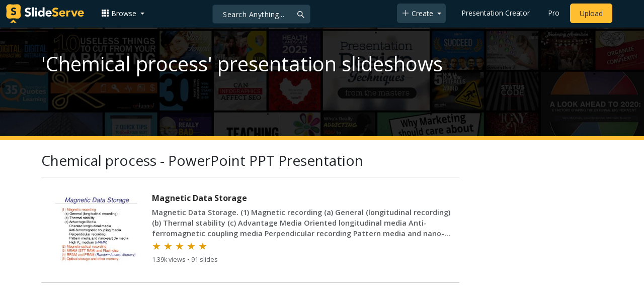

--- FILE ---
content_type: text/html; charset=utf-8
request_url: https://www.google.com/recaptcha/api2/aframe
body_size: 250
content:
<!DOCTYPE HTML><html><head><meta http-equiv="content-type" content="text/html; charset=UTF-8"></head><body><script nonce="OHudM90DQWJmYXAiASHyzw">/** Anti-fraud and anti-abuse applications only. See google.com/recaptcha */ try{var clients={'sodar':'https://pagead2.googlesyndication.com/pagead/sodar?'};window.addEventListener("message",function(a){try{if(a.source===window.parent){var b=JSON.parse(a.data);var c=clients[b['id']];if(c){var d=document.createElement('img');d.src=c+b['params']+'&rc='+(localStorage.getItem("rc::a")?sessionStorage.getItem("rc::b"):"");window.document.body.appendChild(d);sessionStorage.setItem("rc::e",parseInt(sessionStorage.getItem("rc::e")||0)+1);localStorage.setItem("rc::h",'1769029255956');}}}catch(b){}});window.parent.postMessage("_grecaptcha_ready", "*");}catch(b){}</script></body></html>